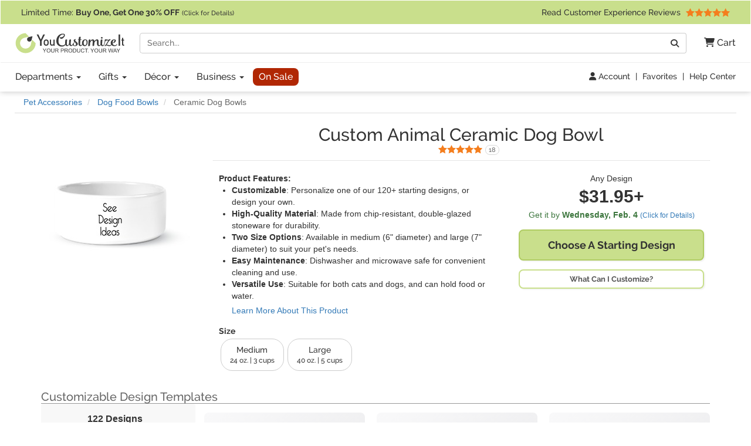

--- FILE ---
content_type: text/html; charset=utf-8
request_url: https://www.youcustomizeit.com/bbp/Ceramic-Dog-Bowls/723276?filters=441
body_size: 14545
content:
<!DOCTYPE html>
<html lang="en">
		<head>
		<title>Animal Ceramic Dog Bowls | YouCustomizeIt</title>
					<meta name="description" content="Design Your Own Ceramic Dog Bowl or Customize Any of Our 120+ Design Templates to Match Your Unique Style. Personalize for Free! Preview Online!" />
			<meta property="og:description" content="Design Your Own Ceramic Dog Bowl or Customize Any of Our 120+ Design Templates to Match Your Unique Style. Personalize for Free! Preview Online!" />
				<meta name="viewport" content="width=device-width, initial-scale=1" />
<link rel="stylesheet" href="/catalog/bootstrap-3.4.1-fork.css?lm=1745345159" /><link rel="stylesheet" href="https://www.youcustomizeit.com/catalog/main.css?lm=1769620467" /><link rel="stylesheet" href="/css/fontawesome.min.css?lm=1744823922" /><link rel="apple-touch-icon" sizes="180x180" href="https://www.youcustomizeit.com/apple-touch-icon.png">
<link rel="icon" type="image/png" sizes="192x192"  href="https://www.youcustomizeit.com/android-icon-192x192.png">
<link rel="icon" type="image/png" sizes="32x32" href="https://www.youcustomizeit.com/favicon-32x32.png">
<link rel="icon" type="image/png" sizes="16x16" href="https://www.youcustomizeit.com/favicon-16x16.png">
<link rel="manifest" href="https://www.youcustomizeit.com/manifest.json">
<link rel="mask-icon" href="https://www.youcustomizeit.com/safari-pinned-tab.svg" color="#5bbad5">
<script>(function(w,d,u){w.readyQ=[];w.bindReadyQ=[];function p(x,y){if(x=="ready"){w.bindReadyQ.push(y);}else{w.readyQ.push(x);}};var a={ready:p,bind:p};w.$=w.jQuery=function(f){if(f===d||f===u){return a}else{p(f)}}})(window,document)</script>
<script>
(function(w,d,t,r,u){var f,n,i;w[u]=w[u]||[],f=function(){var o={ti:"17000660"};o.q=w[u],w[u]=new UET(o),w[u].push("pageLoad")},n=d.createElement(t),n.src=r,n.async=1,n.onload=n.onreadystatechange=function(){var s=this.readyState;s&&s!=="loaded"&&s!=="complete"||(f(),n.onload=n.onreadystatechange=null)},i=d.getElementsByTagName(t)[0],i.parentNode.insertBefore(n,i)})(window,document,"script","//bat.bing.com/bat.js","uetq");
!function(f,b,e,v,n,t,s){if(f.fbq)return;n=f.fbq=function(){n.callMethod?
n.callMethod.apply(n,arguments):n.queue.push(arguments)};if(!f._fbq)f._fbq=n;
n.push=n;n.loaded=!0;n.version='2.0';n.queue=[];t=b.createElement(e);t.async=!0;
t.src=v;s=b.getElementsByTagName(e)[0];s.parentNode.insertBefore(t,s)}(window,
document,'script','//connect.facebook.net/en_US/fbevents.js');
fbq('init', '1908523986050152');
fbq('track', 'PageView');
</script>
<script>
	window.dataLayer = window.dataLayer || [];
	function gtag(){dataLayer.push(arguments);}
</script>
<script>
gtag('js', new Date());
gtag('config', 'AW-984944075');
gtag('config', 'G-4RCRNGRE4B', {page_location: [location.protocol, '//', location.host, location.pathname].join('')+"", content_group: 'Blank Base Product'});
window.onerror = function(message, source, lineno, colno, error) {
    if (message.indexOf("Script error") == -1){
		var error_data = {
			"error_message": message,
			"error_additional_data": navigator.userAgent
		};
		if (error?.stack) {
			error_data.error_stack = error.stack;
		}
		error_data.error_source = source || "unknown";
		if (lineno != null) {
			error_data.error_source += ":" + lineno;
		}
		gtag("event", "js_error", error_data);
    }
}
window.addEventListener('unhandledrejection', function(event) {
    gtag("event", "js_error", {
        error_message: event.reason?.message || "Unhandled Promise rejection",
        error_stack: event.reason?.stack || "",
        error_additional_data: navigator.userAgent
    });
});
</script>
<!-- GROUP_0 -->
<!-- HEAD -->		<link rel="canonical" href="https://www.youcustomizeit.com/bbp/Ceramic-Dog-Bowls/723276" />
				<meta property="fb:app_id" content="1239456689474405" />
		<meta property="og:type" content="product" />
		<meta property="og:url" content="https://www.youcustomizeit.com/bbp/Ceramic-Dog-Bowls/723276" />
		<meta property="og:title" content="Animal Ceramic Dog Bowls" />
					<meta property="og:image" content="https://www.youcustomizeit.com/pthumb/186789.jpg" />
			<meta property="og:image:width" content="1200" />
			<meta property="og:image:height" content="630" />
			<meta property="pinterest:image" content="https://www.youcustomizeit.com/pcollage/186789.jpg" />
				<meta property="product:price:amount" content="31.95" />
		<meta property="product:price:currency" content="USD" />
					<meta name="product:availability" content="instock">
			</head>
			<body itemscope itemtype="https://schema.org/WebPage" class="bbp-page non-business-hours">
		
<noscript>
	<div class="site-warning">Please enable JavaScript to use our online design customization tool.</div>
</noscript>
<div class="sr-only">If you require assistance with our website, designing a product, or placing an order, you can contact us directly at 281-816-3285 (Monday to Friday 9am to 4pm Central Time)</div>
<nav class="navbar non-checkout">
	<div class="promo-bar">
	<div class="container-wide checkout-hidden"><a class="event" data-event-action="Promo Bar" href="https://www.youcustomizeit.com/?segment_id=8006194">
Limited Time: <b><span class="hidden-xs">Buy One, Get One</span><span class="hidden-sm hidden-md hidden-lg">BOGO</span> 30% OFF</b> <span style="font-size:0.8em">(Click for Details)</span></a> <div class="pull-right hidden-xs hidden-sm">			<a class="event" href="https://www.youcustomizeit.com/reviews" data-event-category="Navbar">Read Customer Experience Reviews				<span class="stars stars-5 small menu-item"></span>			</a>		</div>
	</div>
</div>
	<div class="container-wide">
		<div class="nav-top clearfix">
							<a class="logo" href="https://www.youcustomizeit.com/"><img src="https://www.youcustomizeit.com/common/Logos/YCI/yci-logo-2021.svg" alt="YouCustomizeIt Logo" width="300" height="56" /></a>
				<div class="nav-tools">
					<button class="btn hidden-sm hidden-md hidden-lg" data-toggle="collapse" data-target=".main-nav" aria-expanded="false" aria-controls="main-nav" aria-label="Toggle Navigation"><i class="fa-solid fa-bars"></i></button>
					<button class="btn hidden-sm hidden-md hidden-lg" data-toggle="collapse" data-target="#search-nav" aria-expanded="false" aria-controls="search-nav" aria-label="Toggle Search Bar"><i class="fa-solid fa-magnifying-glass"></i></button>
					<a class="cart-button" href="https://www.youcustomizeit.com/cart" role="button" >
						<i class="fa-solid fa-cart-shopping"></i><span class="hidden-sm hidden-md hidden-lg sr-only">Cart</span><span class="hidden-xs"> Cart</span>					</a>
				</div>
				<div class="search-nav-container">
					<form class="navbar-collapse collapse" role="search" action="https://www.youcustomizeit.com/search" method="get" id="search-nav">
						<div class="input-group">
							<label class="uncss">
								<span class="sr-only">Search</span>
								<input class="form-control" id="q" type="search" name="q" value="" placeholder="Search..." />
							</label>
							<span class="input-group-btn"><button onclick="this.form.submit()" class="btn btn-default" type="button"><i class="fa-solid fa-magnifying-glass"></i><span class="sr-only">Go</span></button></span>
						</div>
					</form>
				</div>
					</div>
	</div>

	<div class="nav-bottom">
		<div class="container-wide">
						<ul class="nav navbar-nav navbar-collapse collapse main-nav event" id="main-nav" data-event-category="Navbar">
																				<li class="dropdown">
							<a class="dropdown-toggle" href="https://www.youcustomizeit.com/bbp/browse" data-toggle="dropdown" role="button" aria-haspopup="true" aria-expanded="false">Departments <span class="caret"></span></a>
							<ul class="dropdown-menu">
																										<li><a href="https://www.youcustomizeit.com/c/Home-Garden/70007">Home + Garden</a></li>
																										<li><a href="https://www.youcustomizeit.com/c/Bar-Wine/70006">Bar + Wine</a></li>
																										<li><a href="https://www.youcustomizeit.com/c/Party-Celebration-Supplies/5503363">Party + Celebration Supplies</a></li>
																										<li><a href="https://www.youcustomizeit.com/c/Luggage-Bags/215926">Luggage + Bags</a></li>
																										<li><a href="https://www.youcustomizeit.com/c/Office-Desk/67730">Office + Desk</a></li>
																										<li><a href="https://www.youcustomizeit.com/c/DIY-Craft-Supplies/67782">DIY + Craft Supplies</a></li>
																										<li><a href="https://www.youcustomizeit.com/c/Drinkware/688409">Drinkware</a></li>
																										<li><a href="https://www.youcustomizeit.com/c/Apparel-Accessories/70031">Apparel + Accessories</a></li>
																										<li><a href="https://www.youcustomizeit.com/c/Car-Automotive/1015">Car + Automotive</a></li>
																										<li><a href="https://www.youcustomizeit.com/c/Sporting-Goods/470">Sporting Goods</a></li>
																										<li><a href="https://www.youcustomizeit.com/c/Pet-Accessories/730238">Pet Accessories</a></li>
																										<li><a href="https://www.youcustomizeit.com/c/Baby-Kids/1016">Baby + Kids</a></li>
																<li class="hidden-sm hidden-md hidden-lg"><a href="https://www.youcustomizeit.com/bbp/browse#departments">... See All Departments</a></li>
							</ul>
						</li>
					
																				<li class="dropdown">
							<a class="dropdown-toggle" href="https://www.youcustomizeit.com/c/Gifts/1057569" data-toggle="dropdown" role="button" aria-haspopup="true" aria-expanded="false">Gifts <span class="caret"></span></a>
							<ul class="dropdown-menu">
																										<li><a href="https://www.youcustomizeit.com/c/Gifts-For-Her/1162822">For Her</a></li>
																										<li><a href="https://www.youcustomizeit.com/c/Gifts-For-Him/1162823">For Him</a></li>
																										<li><a href="https://www.youcustomizeit.com/c/Gifts-for-Teens/1277438">For Teens</a></li>
																										<li><a href="https://www.youcustomizeit.com/c/Gifts-for-Kids/1138639">For Kids</a></li>
																										<li><a href="https://www.youcustomizeit.com/c/Gifts-for-Baby/1277435">For Baby</a></li>
																										<li><a href="https://www.youcustomizeit.com/c/Gifts-for-Pets-Pet-Lovers/1277439">For Pets &amp; Pet Lovers</a></li>
																										<li><a href="https://www.youcustomizeit.com/c/Gifts-for-Professionals/603250">For Professionals</a></li>
																										<li><a href="https://www.youcustomizeit.com/c/Gifts-By-Holidays-Occasions/603253">Holidays &amp; Occasions</a></li>
																<li class="hidden-sm hidden-md hidden-lg"><a href="https://www.youcustomizeit.com/c/Gifts/1057569">... See All Gifts</a></li>
							</ul>
						</li>
					
																				<li class="dropdown">
							<a class="dropdown-toggle" href="https://www.youcustomizeit.com/c/Decor/4958166" data-toggle="dropdown" role="button" aria-haspopup="true" aria-expanded="false">Décor <span class="caret"></span></a>
							<ul class="dropdown-menu">
																										<li><a href="https://www.youcustomizeit.com/c/Home-Wall-Decor/2574731">Home + Wall Decor</a></li>
																										<li><a href="https://www.youcustomizeit.com/c/Linens-Bedding/1014">Linens + Bedding</a></li>
																										<li><a href="https://www.youcustomizeit.com/c/Bathroom-Accessories/1013">Bathroom Accessories</a></li>
																										<li><a href="https://www.youcustomizeit.com/c/Kitchen-Dining/1012">Kitchen + Dining</a></li>
																										<li><a href="https://www.youcustomizeit.com/c/Garden-Outdoor/2609894">Garden + Outdoor</a></li>
																										<li><a href="https://www.youcustomizeit.com/c/Decor-By-Holidays-Occasions/4995433">By Holidays + Occasions</a></li>
																<li class="hidden-sm hidden-md hidden-lg"><a href="https://www.youcustomizeit.com/c/Decor/4958166">... See All Décor</a></li>
							</ul>
						</li>
					
																				<li class="dropdown">
							<a class="dropdown-toggle" href="https://www.youcustomizeit.com/c/For-Business/3588034" data-toggle="dropdown" role="button" aria-haspopup="true" aria-expanded="false">Business <span class="caret"></span></a>
							<ul class="dropdown-menu">
																										<li><a href="https://www.youcustomizeit.com/c/Gifts-for-Employees/3588036">Gifts for Employees</a></li>
																										<li><a href="https://www.youcustomizeit.com/c/Gifts-for-Clients/3588037">Gifts for Clients</a></li>
																										<li><a href="https://www.youcustomizeit.com/c/Logo-Apparel-Accessories/3642978">Apparel &amp; Accessories</a></li>
																										<li><a href="https://www.youcustomizeit.com/c/Logo-Car-Accessories/3588041">Car Accessories</a></li>
																										<li><a href="https://www.youcustomizeit.com/c/Business-Stationery/3643045">Business Stationery</a></li>
																										<li><a href="https://www.youcustomizeit.com/c/Logo-Office-Supplies/3588038">Logo Office Supplies</a></li>
																										<li><a href="https://www.youcustomizeit.com/c/Customized-Promotional-Products/3642972">Promotional Products</a></li>
																										<li><a href="https://www.youcustomizeit.com/c/Signage-for-Your-Business/3642984">Business Signage</a></li>
																										<li><a href="https://www.youcustomizeit.com/c/Trade-Show-Display-Accessories/3641708">Trade Show Display + Accessories</a></li>
																										<li><a class="btn-like" href="https://www.youcustomizeit.com/i/Bulk-Orders-For-Teams-Groups-Businesses/2450478">Bulk Orders</a></li>
																<li class="hidden-sm hidden-md hidden-lg"><a href="https://www.youcustomizeit.com/c/For-Business/3588034">... See All Business</a></li>
							</ul>
						</li>
					
																				<li>
							<a class="sale-cat special" href="https://www.youcustomizeit.com/c/Sale/2686965">On Sale</a>
						</li>
					
								<li class="top-bar-overflow hidden visible-xs">
					<a href="https://www.youcustomizeit.com/reviews" ><span class="stars stars-5 small menu-item"></span><br/> Read Customer Experience Reviews</a>
				</li>
			</ul>
					</div>
	</div>

<div class="tools-bar event" data-event-category="Navbar">
	<div class="container-wide">
				<a href="/profile" data-event-label="Account"><i class="fa-solid fa-user"></i> Account</a> <span class="spacer">|</span>
					<a href="/favorites">Favorites</a> <span class="spacer">|</span>
			<a href="https://www.youcustomizeit.com/i/Help-FAQs/1520580">Help Center</a>
			</div>
</div>

	</nav>
		<div id="page" class="using-filters">
							<div class="breadcrumbs container-wide">
					<ul class="breadcrumb event" itemprop="breadcrumb" itemscope itemtype="https://schema.org/BreadcrumbList" data-event-category="Breadcrumb">
												<li itemprop="itemListElement" itemscope itemtype="https://schema.org/ListItem">
						<a href="/c/Pet-Accessories/730238" itemprop="item">
							<span itemprop="name">Pet Accessories</span>
						</a>
						<meta itemprop="position" content="1" />
					</li>
																<li itemprop="itemListElement" itemscope itemtype="https://schema.org/ListItem">
						<a href="/c/Dog-Food-Bowls/3827711" itemprop="item">
							<span itemprop="name">Dog Food Bowls</span>
						</a>
						<meta itemprop="position" content="2" />
					</li>
																<li class="active hidden-xs">
						Ceramic Dog Bowls					</li>
									</ul>
				</div>
						<div itemscope itemtype="https://schema.org/Product">
				<div itemprop="brand" itemtype="https://schema.org/Brand" itemscope>
			      <meta itemprop="name" content="YouCustomizeIt" />
			    </div>
									<meta itemprop="productID" content="186789" />
													<meta itemprop="sku" content="cp-crmc-pt-bwl+965833" />
					<meta itemprop="mpn" content="cp-crmc-pt-bwl+965833" />
								<meta itemprop="itemCondition" itemscope itemtype="https://schema.org/OfferItemCondition" content="https://schema.org/NewCondition" />

									<div class="container">
						<div class="row">
							<div class="col-md-3 bar-style-sm" style="text-align:center;">
								<a href="#products" tabindex="-1" class="scroller"><img src="https://www.youcustomizeit.com/common/BBP/Ceramic-Pet-Bowls-2_250x250.jpg" alt="Ceramic Dog Bowl" width="250" height="250" style="border-radius:8px;" /></a>
							</div>
							<div class="col-md-9">
								<div class="title-box" style="text-align:center;">
									<h1><span class="line">Custom Animal Ceramic Dog Bowl</span></h1>

																			<div class="rating" style="display:inline">
											<a href="#reviews" class="scroller" data-event-label="See Reviews" itemprop="aggregateRating" itemscope itemtype="https://schema.org/AggregateRating">
												<span class="stars small stars-5 stars10-10"><span class="sr-only"><span itemprop="ratingValue">4.8</span> Stars</span> <span itemprop="reviewCount">18</span> <span class="sr-only">Reviews</span></span>
											</a>
										</div>
																	</div>

								<meta itemprop="name" content="Design Your Own Ceramic Dog Bowl" >
																	<meta itemprop="image" content="https://www.youcustomizeit.com/common/MAKE/965833/Design-Your-Own-Ceramic-Pet-Bowl-Large.jpg?lm=1759503785" />
																
								<div class="row">
									<div class="col-sm-7">
										<div style="padding:10px;">
											<b>Product Features:</b>
											<ul style="padding-left:22px;" itemprop="positiveNotes" itemscope itemtype="https://schema.org/ItemList">
																									<li itemprop="itemListElement"><b>Customizable</b>: Personalize one of our 120+ starting designs, or design your own.</li>
																									<li itemprop="itemListElement"><b>High-Quality Material</b>: Made from chip-resistant, double-glazed stoneware for durability.</li>
																									<li itemprop="itemListElement"><b>Two Size Options</b>: Available in medium (6" diameter) and large (7" diameter) to suit your pet's needs.</li>
																									<li itemprop="itemListElement"><b>Easy Maintenance</b>: Dishwasher and microwave safe for convenient cleaning and use.</li>
																									<li itemprop="itemListElement"><b>Versatile Use</b>: Suitable for both cats and dogs, and can hold food or water.</li>
																								<li class="learn-more"><a href="#description" class="scroller">Learn More About This Product</a></li>
											</ul>
											
											
												<div class="option-container" id="options" style="margin:0px">
																																										<b class="option-group">Size</b>
																														<ul class="options ">
																																	<li class="">
																		<a href="/bbp/Ceramic-Dog-Bowls-Medium/714200?filters=441">	
																																																																															<span class="prompt">
																					Medium <span class="subprompt">24 oz. | 3 cups</span>																				</span>
																																					</a>
																	</li>
																																	<li class="">
																		<a href="/bbp/Ceramic-Dog-Bowls-Large/713333?filters=441">	
																																																																															<span class="prompt">
																					Large <span class="subprompt">40 oz. | 5 cups</span>																				</span>
																																					</a>
																	</li>
																															</ul>
																																							</div>
																					</div>
									</div>
									<div class="col-sm-5">
										<div style="padding:10px;">
											<div style="text-align:center;margin-bottom:15px;">
												Any Design
																								<div style="font-size:30px;font-weight:bold;">
													<div itemprop="offers" itemscope itemtype="https://schema.org/Offer" style="display:inline">
																																																									<span class="price" >$31.95+</span>
																																										
																																										<link itemprop="url" href="https://www.youcustomizeit.com/bbp/Ceramic-Dog-Bowls/723276" />
														
																													<meta itemprop="price" content="31.95" />
															<meta itemprop="priceCurrency" content="USD" />
																																										
																													<link itemprop="availability" href="https://schema.org/InStock" />
																												<div itemprop="hasMerchantReturnPolicy" itemscope itemtype="https://schema.org/MerchantReturnPolicy">
															<meta itemprop="applicableCountry" content="US" />
															<meta itemprop="returnPolicyCountry" content="US" />
															<meta itemprop="returnPolicyCategory" content="https://schema.org/MerchantReturnFiniteReturnWindow" />
															<meta itemprop="merchantReturnDays" content="30" />
															<link itemprop="merchantReturnLink" href="https://www.youcustomizeit.com/returns" />
															<meta itemprop="returnMethod" content="https://schema.org/ReturnByMail" />
															<meta itemprop="itemDefectReturnFees" content="https://schema.org/FreeReturn" />
															<meta itemprop="customerRemorseReturnFees" content="https://schema.org/ReturnFeesCustomerResponsibility" />
															<meta itemprop="returnFees" content="https://schema.org/FreeReturn" />
														</div>
																													<div itemprop="shippingDetails" itemtype="https://schema.org/OfferShippingDetails" itemscope>
																<div itemprop="shippingRate" itemtype="https://schema.org/MonetaryAmount" itemscope>
																	<meta itemprop="value" content="8.95" />
																	<meta itemprop="currency" content="USD" />
																</div>
																<div itemprop="shippingDestination" itemtype="https://schema.org/DefinedRegion" itemscope>
																	<meta itemprop="addressCountry" content="US" />
																</div>
																																<div itemprop="deliveryTime" itemtype="https://schema.org/ShippingDeliveryTime" itemscope>
																	<div itemprop="handlingTime" itemtype="https://schema.org/QuantitativeValue" itemscope>
																		<meta itemprop="minValue" content="3" />
																		<meta itemprop="maxValue" content="4" />
																		<meta itemprop="unitCode" content="DAY" />
																	</div>
																	<div itemprop="transitTime" itemtype="https://schema.org/QuantitativeValue" itemscope>
																		<meta itemprop="minValue" content="1" />
																		<meta itemprop="maxValue" content="5" />
																		<meta itemprop="unitCode" content="DAY" />
																	</div>
																</div>
															</div>
																											</div>
												</div>
												<div class="ship-time">
																											<div title="Calculate Shipping" class="text-success ship-calc" data-product-id="186790">
															Get it by <b><span class="hidden-xs">Wednesday, </span>Feb. 4</b> 
																															<a href="#" style="font-size:12px;white-space: nowrap;">(Click for Details)</a>
																													</div>
																																							</div>
																																					<a href="#products" class="scroller btn cta btn-block"><span class="line">Choose A</span> <span class="line">Starting Design</span></a>
													<a class="btn btn-block secondary cta fancybox-popup btn-xs" target="_blank" href="https://www.youcustomizeit.com/i/What-Can-I-Customize/4706631">What Can I Customize?</a>
																							</div>
										</div>
									</div>
								</div>
							</div>
						</div>
					</div>
					<div data-section="products">
																		    <div class="container category-items">
    
            
                <div class="sort-bar">
            <h2 id="products" class="products-title">
                Customizable Design Templates                                            </h2>
        </div>
        
            <div class="row with-filter-column">
        <div class="col-md-3">
                    <div class="refinements with-active-filters">
                        <div class="results-count">
                122 Designs                <a class="hidden visible-xs visible-sm show-filters" ><i class="fa-solid fa-sliders"></i> Filter / Sort</a>
            </div>
            <div class="refinement-sort">
                                                        <select class="sort form-control" name="sort" data-clear-param="limit" data-hash="products" aria-label="Sort Products">
                                                    <option value="none">Sort: Featured</option>
                                                    <option value="popular">Sort: Most Popular</option>
                                                    <option value="newest">Sort: Newest</option>
                                            </select>
                            </div>
                            <div class="refinement-search">
                    <label class="uncss">
                        <span class="sr-only">Filter Results</span>
                        <input
                            type="search"
                            id="filter-search"
                            class="form-control"
                                                            placeholder="Search Filters&hellip;"
                                                        data-filter="723276,441"
                            data-section="products"
                                                                                />
                    </label>
                </div>
                                        <div class="active-filters">
                                                                                            <a class="active-filter" href="https://www.youcustomizeit.com/bbp/Ceramic-Dog-Bowls/723276">
                            <span class="sr-only">Clear</span>
                            Animals                            Designs                            <span class="sr-only">Filter</span>
                            <i class="fa-solid fa-xmark"></i>
                        </a>
                                                            <a class="clear-all" href="https://www.youcustomizeit.com/bbp/Ceramic-Dog-Bowls/723276">
                        Clear <span class="sr-only">All</span> Filters
                    </a>
                </div>
                                                                                                                <div data-refinement-id="441" class="refinement-block ">
                        <a class="refinement-title">
                            Animal Type                        </a>
                                                <ul>
                                                    </ul>
                                                <img src="/catalog/loading.gif" alt="Loading..." class="loading" />
                    </div>
                                                                            <div data-refinement-id="s776" class="refinement-block ">
                        <a class="refinement-title">
                            Design Gender                        </a>
                                                <ul>
                                                    </ul>
                                                <img src="/catalog/loading.gif" alt="Loading..." class="loading" />
                    </div>
                                                                            <div data-refinement-id="s409" class="refinement-block ">
                        <a class="refinement-title">
                            Design Audience                        </a>
                                                <ul>
                                                    </ul>
                                                <img src="/catalog/loading.gif" alt="Loading..." class="loading" />
                    </div>
                                                                            <div data-refinement-id="1103158" class="refinement-block ">
                        <a class="refinement-title">
                            Design Styles                        </a>
                                                <ul>
                                                    </ul>
                                                <img src="/catalog/loading.gif" alt="Loading..." class="loading" />
                    </div>
                                                                            <div data-refinement-id="s1" class="refinement-block ">
                        <a class="refinement-title">
                            Color                        </a>
                                                <ul>
                                                    </ul>
                                                <img src="/catalog/loading.gif" alt="Loading..." class="loading" />
                    </div>
                                                                            <div data-refinement-id="2643626" class="refinement-block collapsed">
                        <a class="refinement-title">
                            Holiday + Occasion                        </a>
                                                <ul>
                                                    </ul>
                                                <img src="/catalog/loading.gif" alt="Loading..." class="loading" />
                    </div>
                                                                            <div data-refinement-id="3811038" class="refinement-block collapsed">
                        <a class="refinement-title">
                            Sports + Activities                        </a>
                                                <ul>
                                                    </ul>
                                                <img src="/catalog/loading.gif" alt="Loading..." class="loading" />
                    </div>
                                                                            <div data-refinement-id="2643717" class="refinement-block collapsed">
                        <a class="refinement-title">
                            Professions                        </a>
                                                <ul>
                                                    </ul>
                                                <img src="/catalog/loading.gif" alt="Loading..." class="loading" />
                    </div>
                                                                            <div data-refinement-id="575043" class="refinement-block collapsed">
                        <a class="refinement-title">
                            Patterns                        </a>
                                                <ul>
                                                    </ul>
                                                <img src="/catalog/loading.gif" alt="Loading..." class="loading" />
                    </div>
                                                        </div>
                </div>
        <div class="col-md-9">
    
    <div class="catalog-item-grid">
                                                                                    
                        
                                    <a class="catalog-item" href="/p/Zebra-Print-Polka-Dots-Ceramic-Dog-Bowl-Personalized/133614">
                                <div class="image">
                                        <img src="https://www.youcustomizeit.com/common/MAKE/45856/Zebra-Print-Polka-Dots-Ceramic-Pet-Bowl-Large_250x250.jpg?lm=1670047952" alt="Zebra Print &amp; Polka Dots Ceramic Dog Bowl (Personalized)" width="250" height="250" loading="lazy" />
                                    </div>
                <div class="caption">
                    <span class="name">
                                                    <span style="display:block;font-size:0.8em">Customize It With</span>
                            <span>Zebra Print &amp; Polka Dots Design</span>
                                            </span>
                                                                            </div>
            </a>
                                                                                
                        
                                    <a class="catalog-item" href="/p/Zebra-Print-Ceramic-Dog-Bowl-Personalized/133615">
                                <div class="image">
                                        <img src="https://www.youcustomizeit.com/common/MAKE/45854/Zebra-Print-Ceramic-Pet-Bowl-Large_250x250.jpg?lm=1670047947" alt="Zebra Print Ceramic Dog Bowl (Personalized)" width="250" height="250" loading="lazy" />
                                    </div>
                <div class="caption">
                    <span class="name">
                                                    <span style="display:block;font-size:0.8em">Customize It With</span>
                            <span>Zebra Print Design</span>
                                            </span>
                                                                            </div>
            </a>
                                                                                
                        
                                    <a class="catalog-item" href="/p/Giraffe-Print-Ceramic-Dog-Bowl-Personalized/133591">
                                <div class="image">
                                        <img src="https://www.youcustomizeit.com/common/MAKE/44573/Giraffe-Print-Ceramic-Pet-Bowl-Large_250x250.jpg?lm=1670048428" alt="Giraffe Print Ceramic Dog Bowl (Personalized)" width="250" height="250" loading="lazy" />
                                    </div>
                <div class="caption">
                    <span class="name">
                                                    <span style="display:block;font-size:0.8em">Customize It With</span>
                            <span>Giraffe Print Design</span>
                                            </span>
                                                                            </div>
            </a>
                                                                                
                        
                                    <a class="catalog-item" href="/p/Leopard-Print-Ceramic-Dog-Bowl-Personalized/133568">
                                <div class="image">
                                        <img src="https://www.youcustomizeit.com/common/MAKE/74570/Leopard-Print-Ceramic-Pet-Bowl-Large_250x250.jpg?lm=1670048121" alt="Leopard Print Ceramic Dog Bowl (Personalized)" width="250" height="250" loading="lazy" />
                                    </div>
                <div class="caption">
                    <span class="name">
                                                    <span style="display:block;font-size:0.8em">Customize It With</span>
                            <span>Leopard Print Design</span>
                                            </span>
                                                                            </div>
            </a>
                                                                                
                        
                                    <a class="catalog-item" href="/p/Baby-Elephant-Ceramic-Dog-Bowl-Personalized/133514">
                                <div class="image">
                                        <img src="https://www.youcustomizeit.com/common/MAKE/204110/Baby-Elephant-Ceramic-Pet-Bowl-Large_250x250.jpg?lm=1670047736" alt="Baby Elephant Ceramic Dog Bowl (Personalized)" width="250" height="250" loading="lazy" />
                                    </div>
                <div class="caption">
                    <span class="name">
                                                    <span style="display:block;font-size:0.8em">Customize It With</span>
                            <span>Baby Elephant Design</span>
                                            </span>
                                                                            </div>
            </a>
                                                                                
                        
                                    <a class="catalog-item" href="/p/Ladybugs-Gingham-Ceramic-Dog-Bowl-Personalized/133635">
                                <div class="image">
                                        <img src="https://www.youcustomizeit.com/common/MAKE/44563/Ladybugs-Gingham-Ceramic-Pet-Bowl-Large_250x250.jpg?lm=1670047939" alt="Ladybugs &amp; Gingham Ceramic Dog Bowl (Personalized)" width="250" height="250" loading="lazy" />
                                    </div>
                <div class="caption">
                    <span class="name">
                                                    <span style="display:block;font-size:0.8em">Customize It With</span>
                            <span>Ladybugs &amp; Gingham Design</span>
                                            </span>
                                                                            </div>
            </a>
                                                                                
                        
                                    <a class="catalog-item" href="/p/Dinosaurs-Ceramic-Dog-Bowl-Personalized/133688">
                                <div class="image">
                                        <img src="https://www.youcustomizeit.com/common/MAKE/342002/Dinosaurs-Ceramic-Pet-Bowl-Large_250x250.jpg?lm=1670048662" alt="Dinosaurs Ceramic Dog Bowl (Personalized)" width="250" height="250" loading="lazy" />
                                    </div>
                <div class="caption">
                    <span class="name">
                                                    <span style="display:block;font-size:0.8em">Customize It With</span>
                            <span>Dinosaurs Design</span>
                                            </span>
                                                                            </div>
            </a>
                                                                                
                        
                                    <a class="catalog-item" href="/p/Cow-Print-Ceramic-Dog-Bowl-Personalized/133572">
                                <div class="image">
                                        <img src="https://www.youcustomizeit.com/common/MAKE/74569/Cow-Print-Ceramic-Pet-Bowl-Large_250x250.jpg?lm=1670048505" alt="Cow Print Ceramic Dog Bowl (Personalized)" width="250" height="250" loading="lazy" />
                                    </div>
                <div class="caption">
                    <span class="name">
                                                    <span style="display:block;font-size:0.8em">Customize It With</span>
                            <span>Cow Print Design</span>
                                            </span>
                                                                            </div>
            </a>
                                                                                
                        
                                    <a class="catalog-item" href="/p/Dots-Zebra-Ceramic-Dog-Bowl-Personalized/133613">
                                <div class="image">
                                        <img src="https://www.youcustomizeit.com/common/MAKE/50330/Dots-Zebra-Ceramic-Pet-Bowl-Large_250x250.jpg?lm=1670047953" alt="Dots &amp; Zebra Ceramic Dog Bowl (Personalized)" width="250" height="250" loading="lazy" />
                                    </div>
                <div class="caption">
                    <span class="name">
                                                    <span style="display:block;font-size:0.8em">Customize It With</span>
                            <span>Dots &amp; Zebra Design</span>
                                            </span>
                                                                            </div>
            </a>
                                                                                
                        
                                    <a class="catalog-item" href="/p/Bee-Polka-Dots-Ceramic-Dog-Bowl-Personalized/133521">
                                <div class="image">
                                        <img src="https://www.youcustomizeit.com/common/MAKE/200686/Bee-Polka-Dots-Ceramic-Pet-Bowl-Large_250x250.jpg?lm=1670047627" alt="Bee &amp; Polka Dots Ceramic Dog Bowl (Personalized)" width="250" height="250" loading="lazy" />
                                    </div>
                <div class="caption">
                    <span class="name">
                                                    <span style="display:block;font-size:0.8em">Customize It With</span>
                            <span>Bee &amp; Polka Dots Design</span>
                                            </span>
                                                                            </div>
            </a>
                                                                                
                        
                                    <a class="catalog-item" href="/p/Butterflies-Ceramic-Dog-Bowl-Personalized/133631">
                                <div class="image">
                                        <img src="https://www.youcustomizeit.com/common/MAKE/44559/Butterflies-Ceramic-Pet-Bowl-Large_250x250.jpg?lm=1670048360" alt="Butterflies Ceramic Dog Bowl (Personalized)" width="250" height="250" loading="lazy" />
                                    </div>
                <div class="caption">
                    <span class="name">
                                                    <span style="display:block;font-size:0.8em">Customize It With</span>
                            <span>Butterflies Design</span>
                                            </span>
                                                                            </div>
            </a>
                                                                                
                        
                                    <a class="catalog-item" href="/p/Dog-Faces-Ceramic-Dog-Bowl-Personalized/133696">
                                <div class="image">
                                        <img src="https://www.youcustomizeit.com/common/MAKE/409939/Dog-Faces-Ceramic-Pet-Bowl-Large_250x250.jpg?lm=1670048581" alt="Dog Faces Ceramic Dog Bowl (Personalized)" width="250" height="250" loading="lazy" />
                                    </div>
                <div class="caption">
                    <span class="name">
                                                    <span style="display:block;font-size:0.8em">Customize It With</span>
                            <span>Dog Faces Design</span>
                                            </span>
                                                                            </div>
            </a>
                                                                                
                        
                                    <a class="catalog-item" href="/p/Butterflies-Stripes-Ceramic-Dog-Bowl-Personalized/133632">
                                <div class="image">
                                        <img src="https://www.youcustomizeit.com/common/MAKE/44560/Butterflies-Stripes-Ceramic-Pet-Bowl-Large_250x250.jpg?lm=1670047939" alt="Butterflies &amp; Stripes Ceramic Dog Bowl (Personalized)" width="250" height="250" loading="lazy" />
                                    </div>
                <div class="caption">
                    <span class="name">
                                                    <span style="display:block;font-size:0.8em">Customize It With</span>
                            <span>Butterflies &amp; Stripes Design</span>
                                            </span>
                                                                            </div>
            </a>
                                                                                
                        
                                    <a class="catalog-item" href="/p/Alligators-Stripes-Ceramic-Dog-Bowl-Personalized/133575">
                                <div class="image">
                                        <img src="https://www.youcustomizeit.com/common/MAKE/64594/Alligators-Stripes-Ceramic-Pet-Bowl-Large_250x250.jpg?lm=1670048464" alt="Alligators &amp; Stripes Ceramic Dog Bowl (Personalized)" width="250" height="250" loading="lazy" />
                                    </div>
                <div class="caption">
                    <span class="name">
                                                    <span style="display:block;font-size:0.8em">Customize It With</span>
                            <span>Alligators &amp; Stripes Design</span>
                                            </span>
                                                                            </div>
            </a>
                                                                                
                        
                                    <a class="catalog-item" href="/p/Rubber-Duckie-Ceramic-Dog-Bowl-Personalized/133773">
                                <div class="image">
                                        <img src="https://www.youcustomizeit.com/common/MAKE/573698/Rubber-Duckie-Ceramic-Pet-Bowl-Large_250x250.jpg?lm=1670097289" alt="Rubber Duckie Ceramic Dog Bowl (Personalized)" width="250" height="250" loading="lazy" />
                                    </div>
                <div class="caption">
                    <span class="name">
                                                    <span style="display:block;font-size:0.8em">Customize It With</span>
                            <span>Rubber Duckie Design</span>
                                            </span>
                                                                            </div>
            </a>
                                                                                
                        
                                    <a class="catalog-item" href="/p/Ladybugs-Stripes-Ceramic-Dog-Bowl-Personalized/133633">
                                <div class="image">
                                        <img src="https://www.youcustomizeit.com/common/MAKE/44561/Ladybugs-Stripes-Ceramic-Pet-Bowl-Large_250x250.jpg?lm=1670048335" alt="Ladybugs &amp; Stripes Ceramic Dog Bowl (Personalized)" width="250" height="250" loading="lazy" />
                                    </div>
                <div class="caption">
                    <span class="name">
                                                    <span style="display:block;font-size:0.8em">Customize It With</span>
                            <span>Ladybugs &amp; Stripes Design</span>
                                            </span>
                                                                            </div>
            </a>
                                                                                
                        
                                    <a class="catalog-item" href="/p/Dinosaur-Skeletons-Ceramic-Dog-Bowl-Personalized/133759">
                                <div class="image">
                                        <img src="https://www.youcustomizeit.com/common/MAKE/525392/Dinosaur-Skeletons-Ceramic-Pet-Bowl-Large_250x250.jpg?lm=1670049062" alt="Dinosaur Skeletons Ceramic Dog Bowl (Personalized)" width="250" height="250" loading="lazy" />
                                    </div>
                <div class="caption">
                    <span class="name">
                                                    <span style="display:block;font-size:0.8em">Customize It With</span>
                            <span>Dinosaur Skeletons Design</span>
                                            </span>
                                                                            </div>
            </a>
                                                                                
                        
                                    <a class="catalog-item" href="/p/Dinosaur-Print-Ceramic-Dog-Bowl-Personalized/133648">
                                <div class="image">
                                        <img src="https://www.youcustomizeit.com/common/MAKE/40862/Dinosaur-Print-Ceramic-Pet-Bowl-Large_250x250.jpg?lm=1670048161" alt="Dinosaur Print Ceramic Dog Bowl (Personalized)" width="250" height="250" loading="lazy" />
                                    </div>
                <div class="caption">
                    <span class="name">
                                                    <span style="display:block;font-size:0.8em">Customize It With</span>
                            <span>Dinosaur Print Design</span>
                                            </span>
                                                                            </div>
            </a>
                                                                                
                        
                                    <a class="catalog-item" href="/p/Granite-Leopard-Ceramic-Dog-Bowl-Personalized/133608">
                                <div class="image">
                                        <img src="https://www.youcustomizeit.com/common/MAKE/65163/Granite-Leopard-Ceramic-Pet-Bowl-Large_250x250.jpg?lm=1670047960" alt="Granite Leopard Ceramic Dog Bowl (Personalized)" width="250" height="250" loading="lazy" />
                                    </div>
                <div class="caption">
                    <span class="name">
                                                    <span style="display:block;font-size:0.8em">Customize It With</span>
                            <span>Granite Leopard Design</span>
                                            </span>
                                                                            </div>
            </a>
                                                                                
                        
                                    <a class="catalog-item" href="/p/Honeycomb-Bees-Polka-Dots-Ceramic-Dog-Bowl-Personalized/133522">
                                <div class="image">
                                        <img src="https://www.youcustomizeit.com/common/MAKE/200680/Honeycomb-Bees-Polka-Dots-Ceramic-Pet-Bowl-Large_250x250.jpg?lm=1670047606" alt="Honeycomb, Bees &amp; Polka Dots Ceramic Dog Bowl (Personalized)" width="250" height="250" loading="lazy" />
                                    </div>
                <div class="caption">
                    <span class="name">
                                                    <span style="display:block;font-size:0.8em">Customize It With</span>
                            <span>Honeycomb, Bees &amp; Polka Dots Design</span>
                                            </span>
                                                                            </div>
            </a>
                                                                                
                        
                                    <a class="catalog-item" href="/p/Sea-blue-Seashells-Ceramic-Dog-Bowl-Personalized/133751">
                                <div class="image">
                                        <img src="https://www.youcustomizeit.com/common/MAKE/272866/Sea-blue-Seashells-Ceramic-Pet-Bowl-Large_250x250.jpg?lm=1670049034" alt="Sea-blue Seashells Ceramic Dog Bowl (Personalized)" width="250" height="250" loading="lazy" />
                                    </div>
                <div class="caption">
                    <span class="name">
                                                    <span style="display:block;font-size:0.8em">Customize It With</span>
                            <span>Sea-blue Seashells Design</span>
                                            </span>
                                                                            </div>
            </a>
                                                                                
                        
                                    <a class="catalog-item" href="/p/Polka-Dot-Butterfly-Ceramic-Dog-Bowl-Personalized/133485">
                                <div class="image">
                                        <img src="https://www.youcustomizeit.com/common/MAKE/193625/Polka-Dot-Butterfly-Ceramic-Pet-Bowl-Large-2_250x250.jpg?lm=1670047826" alt="Polka Dot Butterfly Ceramic Dog Bowl (Personalized)" width="250" height="250" loading="lazy" />
                                    </div>
                <div class="caption">
                    <span class="name">
                                                    <span style="display:block;font-size:0.8em">Customize It With</span>
                            <span>Polka Dot Butterfly Design</span>
                                            </span>
                                                                            </div>
            </a>
                                                                                
                        
                                    <a class="catalog-item" href="/p/Buzzing-Bee-Ceramic-Dog-Bowl-Personalized/133523">
                                <div class="image">
                                        <img src="https://www.youcustomizeit.com/common/MAKE/200673/Buzzing-Bee-Ceramic-Pet-Bowl-Large_250x250.jpg?lm=1670047600" alt="Buzzing Bee Ceramic Dog Bowl (Personalized)" width="250" height="250" loading="lazy" />
                                    </div>
                <div class="caption">
                    <span class="name">
                                                    <span style="display:block;font-size:0.8em">Customize It With</span>
                            <span>Buzzing Bee Design</span>
                                            </span>
                                                                            </div>
            </a>
                                                                                
                        
                                    <a class="catalog-item" href="/p/Sea-Shells-Ceramic-Dog-Bowl-Personalized/133672">
                                <div class="image">
                                        <img src="https://www.youcustomizeit.com/common/MAKE/271767/Sea-Shells-Ceramic-Pet-Bowl-Large_250x250.jpg?lm=1670048852" alt="Sea Shells Ceramic Dog Bowl (Personalized)" width="250" height="250" loading="lazy" />
                                    </div>
                <div class="caption">
                    <span class="name">
                                                    <span style="display:block;font-size:0.8em">Customize It With</span>
                            <span>Sea Shells Design</span>
                                            </span>
                                                                            </div>
            </a>
                                                                    
                    <div class="load-more-bar">
                <a class="loadMore btn cta secondary" href="https://www.youcustomizeit.com/bbp/Ceramic-Dog-Bowls/723276?filters=441&offset=24">
                    <img src="https://www.youcustomizeit.com/js/ajax-loader.gif" alt="Loading..." width="16" height="16" />
                                            Load More Designs
                                    </a>
            </div>
                                        <div class="extra-help-options">
                Couldn't find what you were looking for?<br/>
                                    <a class="btn btn-xs secondary btn-xs-block accent cta go-to-filters" href="#">Filter Results</a> 
                                                <a class="btn btn-xs secondary btn-xs-block accent cta" target="_blank" href="https://www.youcustomizeit.com/i/Help-FAQs/1520580">Contact Us</a>
                <a class="btn btn-xs secondary btn-xs-block accent cta chat-opener chat-online-only offline" href="https://www.youcustomizeit.com/i/Help-FAQs/1520580">Chat With Us</a>
                                    <div class="end-links">
                        <ul class="event" data-event-category="EndLinks">
                                                        <li><a href="/bbp/Ceramic-Dog-Bowls/723276"><i class="fa-solid fa-play"></i> See All <b>Ceramic Dog Bowls</b> Design Templates</a></li>
                                                        <li><a href="/c/Animals/441"><i class="fa-solid fa-play"></i> See More <b>Animals</b> Design Templates</a></li>
                                                        <li><a href="/c/Dog-Food-Bowls/3827711"><i class="fa-solid fa-play"></i> Browse All <b>Dog Food Bowl</b> Types</a></li>
                                                        <li><a href="/c/Pet-Accessories/730238"><i class="fa-solid fa-play"></i> See All <b>Pet Accessories</b></a></li>
                                                    </ul>
                    </div>
                            </div> 
                        </div>

            </div>
        </div>
    
    </div>
					</div>

					<div data-section="categories">
					

					</div>

					<div data-section="upsells">
										</div>
				
				<section itemprop="description" class="container description">
										<h2 id="description">About the <b>Ceramic Dog Bowl</b></h2><div><p>Our customized, ceramic dog bowls allow you to fashion a durable, yet expressive gift for your pet. These bowls are fashionably versatile; they suit both cats and dogs and can hold either food or water. Add your pet's name or favorite color to the design, and spruce up his/her eating area with one or two personalized pet bowls!</p>
<p>Our bowls are fashioned from a fine quality, chip resistant stoneware. To preserve the bowls' beauty and durability, we double glaze the ceramic. The bowls are easy to clean, and dishwasher and microwave safe for your convenience.</p>
<p>We carry these custom dog bowls in two available sizes: medium and large.The medium is 6 inches in diameter and 2.5 inches tall, and can therefore suit pets who eat up to 2.5 cups of food per meal. The large pet bowl is 7 inches in diameter and 3 inches tall, and suits pets who require up to 4.5 cups of food per meal.</p></div><div><h3>Care Instructions:</h3><ul><li>Dishwasher Safe</li></ul></div>									</section>
				<div class="container">
					<h2>Product Specifications</h2>
					<table class="specifications">
						<tbody>
																<tr>
							<th>Product ID</th><td>186789</td>
						</tr>
											<tr>
							<th>SKU</th><td>cp-crmc-pt-bwl+965833</td>
						</tr>
											<tr>
							<th>Brand</th><td>YouCustomizeIt</td>
						</tr>
											<tr>
							<th>Product Type</th><td>Dog Food Bowls</td>
						</tr>
											<tr>
							<th>Print Style</th><td>Wrap Around</td>
						</tr>
											<tr>
							<th>Product Dimensions <span class="varies">(Varies By Option)</span></th><td>Medium (6&quot; x 6&quot; x 2.25&quot;)<br/> Large (7&quot; x 7&quot; x 3&quot;)</td>
						</tr>
											<tr>
							<th>Volume Capacity <span class="varies">(Varies By Option)</span></th><td>24 oz.<br/> 40 oz.</td>
						</tr>
											<tr>
							<th>Diameter <span class="varies">(Varies By Option)</span></th><td>6&quot;<br/> 7&quot;</td>
						</tr>
											<tr>
							<th>Size <span class="varies">(Varies By Option)</span></th><td>Medium (24 oz. | 3 cups)<br/> Large (40 oz. | 5 cups)</td>
						</tr>
											<tr>
							<th>Material</th><td>Ceramic</td>
						</tr>
											<tr>
							<th>Product Gender</th><td>Unisex</td>
						</tr>
											<tr>
							<th>Printable Color</th><td>Full Color</td>
						</tr>
											<tr>
							<th>Production Method</th><td>Sublimation</td>
						</tr>
											<tr>
							<th>Department</th><td>Pet Accessories</td>
						</tr>
											<tr>
							<th>Design Color</th><td>Multicolored</td>
						</tr>
											<tr>
							<th>Pattern</th><td>Multiple Patterns Available</td>
						</tr>
											<tr>
							<th>Design Audience</th><td>Everyone</td>
						</tr>
											<tr>
							<th>Design Gender</th><td>Gender Neutral</td>
						</tr>
															</tbody>
					</table>
					<div class="product-contact-form">
						<span>Have a question about this product?</span>
						<a class="btn btn-xs secondary btn-xs-block accent cta fancybox-popup-on-large" target="_blank" href="https://www.youcustomizeit.com/contact?subject=I+Have+A+Product+Question&sku=cp-crmc-pt-bwl">Contact Us</a>
					</div>
				</div>
								<div class="container">
									</div>

				<div class="container">
											<h2>You May Also Be Interested In</h2>
													<div class="container marketing-description">
								<div><p>Want to customize the rest of your pet's accessories? Explore our<a href="https://www.youcustomizeit.com/c/Pet-Accessories/730238"> Pet Accessories</a> category, where we carry personalized <a href="https://www.youcustomizeit.com/bbp/Dog-Food-Mats/1169618">pet placemats</a>, <a href="https://www.youcustomizeit.com/bbp/Dog-Treat-Jars/1337463">dog treat jars</a>, and <a href="https://www.youcustomizeit.com/bbp/Round-Pet-Tags/1169649">pet tags</a>. Envious of your pet's bowl and want to make one of your own? Check out our <a href="https://www.youcustomizeit.com/c/Home-Garden/70007">Home and Garden</a> category, where you can design <a href="https://www.youcustomizeit.com/bbp/Melamine-Bowls/2529054">melamine bowls</a> and other dinnerware for yourself and your loved ones!</p></div>							</div>
																									<div class="related clearfix event" data-event-category="Related">
								<div class="catalog-item-grid dense">
																																						<a class="catalog-item" href="/bbp/Dog-Bandana-Scarfs/1169647">
											<div class="image"><img src="https://www.youcustomizeit.com/common/MAKE/965833/Design-Your-Own-Bandana-On-Dog-2_150x150.jpg?lm=1759504386" alt="Design Your Own Dog Bandana Scarf"  width="150" height="150" loading="lazy" /></div>
											<div class="caption">
																									<span class="name">Dog Bandana Scarf</span>
																							</div>
										</a>
																																							<a class="catalog-item" href="/bbp/Bone-Shaped-Dog-Food-Mats/3349248">
											<div class="image"><img src="https://www.youcustomizeit.com/common/MAKE/965833/Design-Your-Own-Large-Bone-Shaped-Mat-Flat_150x150.jpg?lm=1759504582" alt="Design Your Own Bone Shaped Dog Food Mat"  width="150" height="150" loading="lazy" /></div>
											<div class="caption">
																									<span class="name">Bone Shaped Dog Food Mat</span>
																							</div>
										</a>
																																							<a class="catalog-item" href="/bbp/Pet-Urns/1169588">
											<div class="image"><img src="https://www.youcustomizeit.com/common/MAKE/965833/Design-Your-Own-Pet-Urn-Main_150x150.jpg?lm=1759504304" alt="Design Your Own Pet Urn"  width="150" height="150" loading="lazy" /></div>
											<div class="caption">
																									<span class="name">Pet Urn</span>
																							</div>
										</a>
																																							<a class="catalog-item" href="/bbp/Black-Pet-Shirts/1318617">
											<div class="image"><img src="https://www.youcustomizeit.com/common/MAKE/965833/Design-Your-Own-Dog-T-Shirt-Flat-2_150x150.jpg?lm=1759504317" alt="Design Your Own Black Pet Shirt"  width="150" height="150" loading="lazy" /></div>
											<div class="caption">
																									<span class="name">Black Pet Shirt</span>
																							</div>
										</a>
																																							<a class="catalog-item" href="/bbp/Dog-Leashes/1169185">
											<div class="image"><img src="https://www.youcustomizeit.com/common/MAKE/965833/Design-Your-Own-Pet-Dog-Leash-w-Metal-Hook2-2_150x150.jpg?lm=1759504176" alt="Design Your Own Dog Leash"  width="150" height="150" loading="lazy" /></div>
											<div class="caption">
																									<span class="name">Dog Leash</span>
																							</div>
										</a>
																																							<a class="catalog-item" href="/bbp/Bone-Shaped-Dog-ID-Tag/5486223">
											<div class="image"><img src="https://www.youcustomizeit.com/common/MAKE/965833/Design-Your-Own-Bone-Shaped-Dog-ID-Tag-Large-Front_150x150.jpg?lm=1759505470" alt="Design Your Own Bone Shaped Dog ID Tag"  width="150" height="150" loading="lazy" /></div>
											<div class="caption">
																									<span class="name">Bone Shaped Dog ID Tag</span>
																							</div>
										</a>
																											</div>
																	<a class="btn accent btn-xs cta btn-block" href="/c/Pet-Accessories/730238">
										See All Pet Accessory Products										<i class="fa-solid fa-play"></i>
									</a>
															</div>
																					</div>

				<div data-section="reviews">
					<div id="reviews" class="container review-list">
            <h2>Reviews
            <span class="rating" style="display:inline-block;">
                <span class="stars small stars-5 stars10-10"><span class="sr-only">5 Stars</span></span>
                (4.8) based on
                                    <a href="/reviews/Ceramic-Dog-Bowls/723276">18 reviews</a>
                            </span>
            <a href="https://www.youcustomizeit.com/p/Design-Your-Own-Ceramic-Dog-Bowl/186789/review" class="btn write-review pull-right">(Write A Review)</a>
        </h2>
                                <div class="review clearfix" id="review-7623469" itemprop="review" itemtype="https://schema.org/Review" itemscope>
                <div class="col-sm-3 col-md-2 hidden-xs">
                                                                                        <a tabindex="-1" href="https://www.youcustomizeit.com/p/Vintage-Floral-Ceramic-Dog-Bowl-Personalized/133517">
                                                                <img src="https://www.youcustomizeit.com/common/MAKE/204102/Vintage-Floral-Ceramic-Pet-Bowl-Large_150x150.jpg?lm=1670047695" alt="Vintage Floral Ceramic Dog Bowl (Personalized)" width="150" height="150" loading="lazy" />
                                            </a>
                                                    </div>
                <div class="col-sm-9 col-md-10">
                    <div itemprop="reviewRating" itemtype="https://schema.org/Rating" itemscope>
                        <meta itemprop="ratingValue" content="5" />
                        <meta itemprop="bestRating" content="5" />
                    </div>
                    <span class="title"><span class="stars small stars-5"><span class="sr-only">5 Stars</span></span> Perfection!</span>
                                            <div class="review-photos">
                                                            <a class="fancybox" data-fancybox-group="ri-7623469" href="https://www.youcustomizeit.com/common/review_photos_2/b6/49/99/1f/35/20/ad/c0/ec/9d/89/0f/da/a8/c5/7a.jpg">
                                                                        <img src="https://www.youcustomizeit.com/common/review_photos_2/b6/49/99/1f/35/20/ad/c0/ec/9d/89/0f/da/a8/c5/7a_100x100.jpg" alt="Image Uploaded for Linda Goforth Review of Vintage Floral Ceramic Dog Bowl (Personalized)" width="100" height="100" loading="lazy" />
                                </a>
                                                            <a class="fancybox" data-fancybox-group="ri-7623469" href="https://www.youcustomizeit.com/common/review_photos_2/3e/9c/b8/42/03/01/91/1f/86/9a/62/12/68/df/ba/dc.jpg">
                                                                        <img src="https://www.youcustomizeit.com/common/review_photos_2/3e/9c/b8/42/03/01/91/1f/86/9a/62/12/68/df/ba/dc_100x100.jpg" alt="Generated Product Preview for Linda Goforth Review of Vintage Floral Ceramic Dog Bowl (Personalized)" width="100" height="100" loading="lazy" />
                                </a>
                                                    </div>
                                        <div class="content" itemprop="reviewBody">So cute and exactly as described!</div>
                                        <span class="reviewer info" itemprop="author" itemtype="https://schema.org/Person" itemscope>Reviewer: <span itemprop="name">Linda Goforth</span> | <span class="verified-badge">Verified Customer</span></span>
                                            <span class="date info">Date: Mar 07, 2025</span>
                                                                                            <span class="info">Product: <a href="https://www.youcustomizeit.com/p/Vintage-Floral-Ceramic-Dog-Bowl-Personalized/133517">Vintage Floral Ceramic Dog Bowl (Personalized)</a></span>
                                                            </div>
            </div>
                                            <div class="review clearfix" id="review-7598699" itemprop="review" itemtype="https://schema.org/Review" itemscope>
                <div class="col-sm-3 col-md-2 hidden-xs">
                                                                                        <a tabindex="-1" href="https://www.youcustomizeit.com/p/Almond-Blossoms-Van-Gogh-Ceramic-Dog-Bowl/167185">
                                                                <img src="https://www.youcustomizeit.com/common/MAKE/960776/Apple-Blossoms-Van-Gogh-Ceramic-Pet-Bowl-Large_150x150.jpg?lm=1670049585" alt="Almond Blossoms (Van Gogh) Ceramic Dog Bowl" width="150" height="150" loading="lazy" />
                                            </a>
                                                    </div>
                <div class="col-sm-9 col-md-10">
                    <div itemprop="reviewRating" itemtype="https://schema.org/Rating" itemscope>
                        <meta itemprop="ratingValue" content="5" />
                        <meta itemprop="bestRating" content="5" />
                    </div>
                    <span class="title"><span class="stars small stars-5"><span class="sr-only">5 Stars</span></span> Ceramic bowls Review</span>
                                            <div class="review-photos">
                                                            <a class="fancybox" data-fancybox-group="ri-7598699" href="https://www.youcustomizeit.com/common/review_photos_2/cf/ca/36/2f/87/b3/b4/7d/4b/f1/ea/4f/cc/69/38/86.jpg">
                                                                        <img src="https://www.youcustomizeit.com/common/review_photos_2/cf/ca/36/2f/87/b3/b4/7d/4b/f1/ea/4f/cc/69/38/86_100x100.jpg" alt="Generated Product Preview for Robin Gunter Review of Almond Blossoms (Van Gogh) Ceramic Dog Bowl" width="100" height="100" loading="lazy" />
                                </a>
                                                            <a class="fancybox" data-fancybox-group="ri-7598699" href="https://www.youcustomizeit.com/common/review_photos_2/38/cd/88/49/47/b6/aa/0d/95/a9/06/57/5c/1c/a9/23.jpg">
                                                                        <img src="https://www.youcustomizeit.com/common/review_photos_2/38/cd/88/49/47/b6/aa/0d/95/a9/06/57/5c/1c/a9/23_100x100.jpg" alt="Generated Product Preview for Robin Gunter Review of Almond Blossoms (Van Gogh) Ceramic Dog Bowl" width="100" height="100" loading="lazy" />
                                </a>
                                                    </div>
                                        <div class="content" itemprop="reviewBody">Bowls are both beautiful and just as promised...great quality, wonderful size and beautiful! Thank you!!!</div>
                                        <span class="reviewer info" itemprop="author" itemtype="https://schema.org/Person" itemscope>Reviewer: <span itemprop="name">Robin Gunter</span> | <span class="verified-badge">Verified Customer</span></span>
                                            <span class="date info">Date: Feb 16, 2025</span>
                                                                                            <span class="info">Product: <a href="https://www.youcustomizeit.com/p/Almond-Blossoms-Van-Gogh-Ceramic-Dog-Bowl/167185">Almond Blossoms (Van Gogh) Ceramic Dog Bowl</a></span>
                                                            </div>
            </div>
                                            <div class="review clearfix" id="review-7408166" itemprop="review" itemtype="https://schema.org/Review" itemscope>
                <div class="col-sm-3 col-md-2 hidden-xs">
                                                                                        <a tabindex="-1" href="https://www.youcustomizeit.com/p/The-Starry-Night-Van-Gogh-1889-Ceramic-Dog-Bowl/133843">
                                                                <img src="https://www.youcustomizeit.com/common/MAKE/673055/The-Starry-Night-Van-Gogh-1889-Ceramic-Pet-Bowl-Large_150x150.jpg?lm=1670049494" alt="The Starry Night (Van Gogh 1889) Ceramic Dog Bowl" width="150" height="150" loading="lazy" />
                                            </a>
                                                    </div>
                <div class="col-sm-9 col-md-10">
                    <div itemprop="reviewRating" itemtype="https://schema.org/Rating" itemscope>
                        <meta itemprop="ratingValue" content="5" />
                        <meta itemprop="bestRating" content="5" />
                    </div>
                    <span class="title"><span class="stars small stars-5"><span class="sr-only">5 Stars</span></span> Starry Night Dog Bowl</span>
                                            <div class="review-photos">
                                                            <a class="fancybox" data-fancybox-group="ri-7408166" href="https://www.youcustomizeit.com/common/review_photos_2/f5/40/4d/8d/38/6f/61/de/12/12/96/46/14/dd/06/f6.jpg">
                                                                        <img src="https://www.youcustomizeit.com/common/review_photos_2/f5/40/4d/8d/38/6f/61/de/12/12/96/46/14/dd/06/f6_100x100.jpg" alt="Generated Product Preview for Janet W. Purcell Review of The Starry Night (Van Gogh 1889) Ceramic Dog Bowl" width="100" height="100" loading="lazy" />
                                </a>
                                                    </div>
                                        <div class="content" itemprop="reviewBody">Absolutely beautiful and functional for our pets. It is completely what I was looking for and highly recommend those company.</div>
                                        <span class="reviewer info" itemprop="author" itemtype="https://schema.org/Person" itemscope>Reviewer: <span itemprop="name">Janet W. Purcell</span> | <span class="verified-badge">Verified Customer</span></span>
                                            <span class="date info">Date: Sep 20, 2024</span>
                                                                                            <span class="info">Product: <a href="https://www.youcustomizeit.com/p/The-Starry-Night-Van-Gogh-1889-Ceramic-Dog-Bowl/133843">The Starry Night (Van Gogh 1889) Ceramic Dog Bowl</a></span>
                                                            </div>
            </div>
                                            <div class="review clearfix" id="review-7323075" itemprop="review" itemtype="https://schema.org/Review" itemscope>
                <div class="col-sm-3 col-md-2 hidden-xs">
                                                                                        <a tabindex="-1" href="https://www.youcustomizeit.com/p/Dentist-Ceramic-Dog-Bowl-Personalized/133846">
                                                                <img src="https://www.youcustomizeit.com/common/MAKE/547632/Dentist-Ceramic-Pet-Bowl-Large_150x150.jpg?lm=1670049507" alt="Dentist Ceramic Dog Bowl (Personalized)" width="150" height="150" loading="lazy" />
                                            </a>
                                                    </div>
                <div class="col-sm-9 col-md-10">
                    <div itemprop="reviewRating" itemtype="https://schema.org/Rating" itemscope>
                        <meta itemprop="ratingValue" content="5" />
                        <meta itemprop="bestRating" content="5" />
                    </div>
                    <span class="title"><span class="stars small stars-5"><span class="sr-only">5 Stars</span></span> nice</span>
                                            <div class="review-photos">
                                                            <a class="fancybox" data-fancybox-group="ri-7323075" href="https://www.youcustomizeit.com/common/review_photos_2/98/43/a8/9b/46/95/5c/db/66/12/9c/d0/d9/9c/cf/10.jpg">
                                                                        <img src="https://www.youcustomizeit.com/common/review_photos_2/98/43/a8/9b/46/95/5c/db/66/12/9c/d0/d9/9c/cf/10_100x100.jpg" alt="Generated Product Preview for Yvette Marie Chaney Review of Dentist Ceramic Dog Bowl (Personalized)" width="100" height="100" loading="lazy" />
                                </a>
                                                    </div>
                                        <div class="content" itemprop="reviewBody">this bowl for my miniature poodle is beautiful.  She &amp; I, both, love it.</div>
                                        <span class="reviewer info" itemprop="author" itemtype="https://schema.org/Person" itemscope>Reviewer: <span itemprop="name">Yvette Marie Chaney</span> | <span class="verified-badge">Verified Customer</span></span>
                                            <span class="date info">Date: Jul 19, 2024</span>
                                                                                            <span class="info">Product: <a href="https://www.youcustomizeit.com/p/Dentist-Ceramic-Dog-Bowl-Personalized/133846">Dentist Ceramic Dog Bowl (Personalized)</a></span>
                                                            </div>
            </div>
                                            <div class="review clearfix" id="review-7176561" itemprop="review" itemtype="https://schema.org/Review" itemscope>
                <div class="col-sm-3 col-md-2 hidden-xs">
                                                                                        <a tabindex="-1" href="https://www.youcustomizeit.com/p/Pink-Pirate-Ceramic-Dog-Bowl-Personalized/133658">
                                                                <img src="https://www.youcustomizeit.com/common/MAKE/40884/Pink-Pirate-Ceramic-Pet-Bowl-Large_150x150.jpg?lm=1670048418" alt="Pink Pirate Ceramic Dog Bowl (Personalized)" width="150" height="150" loading="lazy" />
                                            </a>
                                                    </div>
                <div class="col-sm-9 col-md-10">
                    <div itemprop="reviewRating" itemtype="https://schema.org/Rating" itemscope>
                        <meta itemprop="ratingValue" content="4" />
                        <meta itemprop="bestRating" content="5" />
                    </div>
                    <span class="title"><span class="stars small stars-4"><span class="sr-only">4 Stars</span></span> Looks good-</span>
                                            <div class="review-photos">
                                                            <a class="fancybox" data-fancybox-group="ri-7176561" href="https://www.youcustomizeit.com/common/review_photos_2/ca/44/c1/2d/dd/62/79/74/43/7c/30/56/43/d4/80/32.jpg">
                                                                        <img src="https://www.youcustomizeit.com/common/review_photos_2/ca/44/c1/2d/dd/62/79/74/43/7c/30/56/43/d4/80/32_100x100.jpg" alt="Generated Product Preview for Timothy J E Keeler Review of Pink Pirate Ceramic Dog Bowl (Personalized)" width="100" height="100" loading="lazy" />
                                </a>
                                                    </div>
                                        <div class="content" itemprop="reviewBody">But unfortunately the font is so small I can&apos;t read the personalization I wanted. I can&apos;t remember if there was an option for font size but I guess I&apos;ll live with it-
<div class="response">Hi Timothy, we don't want our customers to "just live with it", so we will be reaching out to see if there is anything we can do for.</div></div>
                                        <span class="reviewer info" itemprop="author" itemtype="https://schema.org/Person" itemscope>Reviewer: <span itemprop="name">Timothy J E Keeler</span> | <span class="verified-badge">Verified Customer</span></span>
                                            <span class="date info">Date: Apr 02, 2024</span>
                                                                                            <span class="info">Product: <a href="https://www.youcustomizeit.com/p/Pink-Pirate-Ceramic-Dog-Bowl-Personalized/133658">Pink Pirate Ceramic Dog Bowl (Personalized)</a></span>
                                                            </div>
            </div>
                                <a class="btn cta btn-block" href="/reviews/Ceramic-Dog-Bowls/723276">See All 18 Reviews</a>
            </div>
				</div>
			</div>
		</div>
		<script>
			fbq('track', 'ViewContent', {
				content_ids: ["cp-crmc-pt-bwl+965833"],
				content_type: 'product_group',
				value: 31.95,
				currency: 'USD'
			});
			gtag("event", "view_item", {
				currency: "USD",
				value: 31.95,
				bbp_id: 723276,
				bbp_sku: "cp-crmc-pt-bwl",
				bbp_name: "Ceramic Dog Bowl",
				design_id: 965833,
				design_name: "Design Your Own",
				cdid: 965833,
				items:[{
					id: "cp-crmc-pt-bwl+965833",
					google_business_vertical: "retail",
					item_id: "cp-crmc-pt-bwl+965833",
					item_name: "Design Your Own Ceramic Dog Bowl",
					affiliation: "YouCustomizeIt",
					price: 31.95,
					item_bbp_id: 723276,
					item_bbp_sku: "cp-crmc-pt-bwl",
					item_bbp_name: "Ceramic Dog Bowl",
					item_design_id: 965833,
					item_design_name: "Design Your Own"				}]
			});
			$(function(){
				if(typeof window.attentive !== 'undefined'){
					window.attentive.analytics.productView({
						items:[{
							productId: 723276,
							productVariantId: "186789",
							productUrl: "https:\/\/www.youcustomizeit.com\/dyo\/723276",
														productImage: "https:\/\/www.youcustomizeit.com\/common\/MAKE\/965833\/Design-Your-Own-Ceramic-Pet-Bowl-Large_500x500.jpg?lm=1759503785",
														name: "Design Your Own Ceramic Dog Bowl",
							price: {
								value: 31.95,
								currency: "USD"
							}
						}]
					});
				}
			});
		</script>
		<footer class="event hidden-print" data-event-category="Footer">
	<div class="container">
					<div class="row padded-row">
	<div class="col-md-3">		<a href="https://www.youcustomizeit.com/i/YouCustomizeIt-Love-It-Return-It-Guarantee/2442740" class="footer-block-link clearfix">
			<img src="/common/sgraphics/YCI-Guaranteed-Seal.png" alt="YouCustomizeIt Returns Accepted" width="161" height="120" loading="lazy" />			<span>Love It,
				<br class="hidden-xs" /> or Return It!
			</span>		</a>		<a href="https://www.youcustomizeit.com/i/Quality-Products-Hand-Made-for-You-in-the-USA/2450463" class="footer-block-link clearfix">
			<img src="/common/sgraphics/YCI-USA-Flag.png" alt="YouCustomizeIt Made In USA" width="191" height="120" loading="lazy" />			<span>Printed in the USA</span>		</a>	</div>
	<div class="col-sm-4 col-md-3">
		<div class="section-name">Company Info</div>
		<ul>
			<li>				<a href="https://www.youcustomizeit.com/i/Our-Story/2443016">Our Story</a>			</li>
			<li>				<a href="https://www.youcustomizeit.com/i/10-Reasons-Why-Customers-Love-YouCustomizeIt/2450461">Why YouCustomizeIt</a>			</li>
			<li>				<a href="https://www.youcustomizeit.com/reviews">Customer Reviews</a>			</li>
			<li>				<a href="https://www.youcustomizeit.com/i/Help-FAQs/1520580">Contact Us</a>			</li>
		</ul>
	</div>
	<div class="col-sm-4 col-md-3">
		<div class="section-name">Order Help</div>
		<ul>
			<li>				<a href="https://www.youcustomizeit.com/i/Ordering-Payment-Currency-Taxes/2450456">Order Information</a>			</li>
			<li>				<a href="https://www.youcustomizeit.com/i/Shipping-Information/3689434">Shipping Information</a>			</li>
			<li>				<a href="https://www.youcustomizeit.com/i/YouCustomizeIt-Love-It-Return-It-Guarantee/2442740">Guaranteed Returns</a>			</li>
			<li>				<a href="https://www.youcustomizeit.com/i/Your-Order-Status/3689368">Track my Package</a>			</li>
		</ul>
	</div>
	<div class="col-sm-4 col-md-3">
		<div class="section-name">Design Help</div>
		<ul>
			<li>				<a href="https://www.youcustomizeit.com/des/browse">See All Designs</a>			</li>
			<li>				<a href="https://www.youcustomizeit.com/i/Design-Help/1103473">Design Help</a>			</li>
			<li>				<a href="https://www.youcustomizeit.com/i/Design-Services/989921">Design Services</a>			</li>
			<li>				<a href="https://www.youcustomizeit.com/i/Bulk-Orders-For-Teams-Groups-Businesses/2450478">Bulk Orders</a>			</li>
		</ul>
	</div>
</div>
<div class="footer-end-links">
	<div class="social">		<a href="https://www.facebook.com/YouCustomizeItLLC/" target="_blank"><span class="fa-stack fa-2x">  <i class="fa-solid fa-circle fa-stack-2x"></i>  <i class="fa-brands fa-facebook fa-stack-1x fa-inverse"></i><span class="sr-only">Like Us on Facebook</span></span>		</a>		<a href="https://www.instagram.com/YouCustomizeIt/" target="_blank"><span class="fa-stack fa-2x">  <i class="fa-solid fa-circle fa-stack-2x"></i>  <i class="fa-brands fa-instagram fa-stack-1x fa-inverse"></i><span class="sr-only">Follow Us on Instagram</span></span>		</a>		<a href="https://www.tiktok.com/@youcustomizeit" target="_blank">			<span class="fa-stack fa-2x">  <i class="fa-solid fa-circle fa-stack-2x"></i>  <i class="fa-brands fa-tiktok fa-stack-1x fa-inverse"></i><span class="sr-only">Follow Us on TikTok</span></span>		</a>		<a href="https://www.pinterest.com/YouCustomizeIt/" target="_blank"><span class="fa-stack fa-2x">  <i class="fa-solid fa-circle fa-stack-2x"></i>  <i class="fa-brands fa-pinterest fa-stack-1x fa-inverse"></i><span class="sr-only">Follow Us on Pinterest</span></span>		</a> 	</div>
	<div class="legal">
		Copyright &copy; 2026, YouCustomizeIt, LLC.		<span class="hidden-xs">All rights reserved.</span>		<br class="hidden visible-xs" />
		<br />		<a href="https://www.youcustomizeit.com/i/Official-YouCustomizeIt-Coupons-Promo-Codes/2450481">Coupons</a> 		|		<a href="https://www.youcustomizeit.com/i/Privacy-Policy/2061272">Privacy Policy</a>		| 		<a href="https://www.youcustomizeit.com/i/Terms-Use-Agreement/4349550">User Agreement</a> 		| 		<a href="https://www.youcustomizeit.com/i/Accessibility/4130531">Accessibility</a>	</div>
</div>			</div>
</footer>

<script src="https://ajax.googleapis.com/ajax/libs/jquery/3.7.0/jquery.min.js"></script><script src="https://cdn.jsdelivr.net/npm/bootstrap@3.4.1/dist/js/bootstrap.min.js"></script><script src="https://www.youcustomizeit.com/js/fancybox/jquery.fancybox.pack.js?lm=1534287127"></script><link rel="stylesheet" href="https://www.youcustomizeit.com/js/selectize.bootstrap3.css?lm=1534287127" /><script src="https://www.youcustomizeit.com/js/selectize.min.js?lm=1534287127"></script><script src="https://cdn.attn.tv/yci/dtag.js"></script>
<script>
	function showAttentivePopup(){
		if(typeof window.__attentive.trigger == "function"){
			$("#messageModal").modal('hide');
			showLoadingModal();
			setTimeout(function(){
				$("#loadingModal").modal('hide');
			},1000);
			if(window.innerWidth >= 760){
				//call the desktop creative
				window.__attentive.trigger(null,null,null,978750);
			} else {
				//call the mobile creative
				window.__attentive.trigger(null,null,null,978744);
			}
		}else{
			alert("Something went wrong. An ad blocker may be preventing SMS opt-in.");
		}
	}
	</script>


<script>
$(function(){$.ajax({url: '/api/track?id=723276',type: 'GET',dataType: "json",error: function() {},success: function(res) {}});});
</script>
<script src="https://www.youcustomizeit.com/catalog/main.js?lm=1768344515"></script><script src="https://www.youcustomizeit.com/catalog/interactive-image.js?lm=1744832820"></script>		<script>
			var rnk_variables = {
				customization_design_id: "965833",
				design_id: 965833,
				design_name: "Design Your Own",
				blank_base_product_id: 714200,
				blank_base_product_sku: "cp-crmc-pt-bwl",
				blank_base_product_name: "Ceramic Dog Bowl",
				product_id: 186790,
				product_sku: "cp-crmc-pt-bwl+965833",
				product_name: "Design Your Own Ceramic Dog Bowl",
				product_price: 31.95			}
		</script>
		<script src="https://www.youcustomizeit.com/catalog/design-loader.js?lm=1757974138"></script>		<script src="https://www.youcustomizeit.com/catalog/product.js?lm=1757970131"></script>	</body>
	</html>


--- FILE ---
content_type: application/javascript
request_url: https://www.youcustomizeit.com/catalog/interactive-image.js?lm=1744832820
body_size: 3723
content:
$(function(){

	var ready_callbacks = null;
	if($.isPlainObject(window.InteractiveImage)){
		ready_callbacks = window.InteractiveImage.ready_callbacks;
	}

	$("body").on("click",".ii-tooltip-link",function(event){
		gtag("event", "interactive_image", {
			event_label: $(this).text()
		});
		if(event.ctrlKey){
			window.open($(this).attr("href"), '_blank');
		}else{
			var url = $(this).attr("href");
			setTimeout(function(){window.location.href = url;}, 200);
		}
		event.stopPropagation();
	});

	window.InteractiveImage = (function(){
		// Data cache
		var data_cache = {};

		// Src map
		var src_map = {};

		// Unique ids for canvases
		var next_id = 1;

		// Load data for rendering image
		function loadData(id, callback){
			// console.log("ii load "+id);
			if(data_cache[id] !== undefined){
				if(callback !== undefined && data_cache[id] !== null){
					callback(data_cache[id]);
				}
			}else{
				$.get('/catalog/interactive-image.php', {id:id}, function(data){
					data_cache[id] = null;
					if(data.error !== undefined){
						console.log(data.error);
					}else if(data.noop){
						// console.log("ii noop "+id);
					}else{
						data_cache[id] = data;
						src_map[data.src] = id;
						if(callback !== undefined){
							callback(data_cache[id]);
						}
					}
				});
			}
		}

		function getId(src){
			// console.log(["ii getsrc "+src, src_map]);
			if(src_map[src] !== undefined){
				return src_map[src];
			}else{
				return -1;
			}
		}


		function isMobile(){
			return /Mobi|Android|iPhone|iPad|iPod|BlackBerry|IEMobile|Opera Mini/i.test(navigator.userAgent);
		}

		function getPosition(canvas, event){
			var rect = canvas[0].getBoundingClientRect();

			var rect_left = rect.left + parseInt(canvas.css('border-left-width'));
			var rect_right = rect.right - parseInt(canvas.css('border-right-width'));
			var rect_top = rect.top + parseInt(canvas.css('border-top-width'));
			var rect_bottom = rect.bottom - parseInt(canvas.css('border-bottom-width'));

			var width = canvas[0].width;
			var height = canvas[0].height;

			var x = (event.clientX - rect_left) * width / (rect_right - rect_left);
			var y = (event.clientY - rect_top) * height / (rect_bottom - rect_top);
			var inside = (x > 0 && y > 0 && x < width && y < height);

			return {
				'x': x,
				'y': y,
				'inside': inside
			};
		}

		function getActiveIndex(canvas, pos, zones){
			var width = canvas[0].width;
			var height = canvas[0].height;

			var dim = Math.min(width, height);
			var click_radius = Math.max(Math.min(dim * .070, 28), 22);
			//var click_radius = dim * .070;

			var active = {
				'index': -1
			};

			if(pos.x > 0 && pos.y > 0 && pos.x < width && pos.y < height){
				$.each(zones, function(index, zone){
					var dist = Math.sqrt(Math.pow(pos.x - zone.x, 2) + Math.pow(pos.y - zone.y, 2));
					if(dist < click_radius && (active.index < 0 || dist < active.dist)){
						active = {
							'dist': dist,
							'index': index,
							'zone': zone
						};
					}
				});
			}

			return active.index;
		}

		function drawZones(context, zones, active_index, alpha){
			var width = context.canvas.width;
			var height = context.canvas.height;

			var dim = Math.min(width, height);
			var radius = {
				'outer': Math.max(Math.min(dim * .035, 14), 11),
				'inner': Math.max(Math.min(dim * .014, 5.6), 4.4)
				//'outer': dim * .035,
				//'inner': dim * .014
			};

			var canvas = $(context.canvas);
			var offset = canvas.offset();
			var border = {
				'left': parseInt(canvas.css('border-left-width')),
				'top': parseInt(canvas.css('border-top-width'))
			};

			context.clearRect(0, 0, width, height);

			context.globalAlpha = alpha;

			$.each(zones, function(index, zone){
				// outer circle
				context.beginPath();
				context.arc(zone.x, zone.y, radius.outer, 0, 2 * Math.PI, false);
				context.fillStyle = 'black';
				context.fill();

				// inner circle
				context.beginPath();
				context.arc(zone.x, zone.y, radius.inner, 0, 2 * Math.PI, false);
				if(index == active_index){
					context.fillStyle = 'orange';
				}else{
					context.fillStyle = 'white';
				}
				context.fill();

				// tooltip
				if(index == active_index){
					if(!zone.active){
						zone.active = true;

						var placement = null;
						var left = offset.left + zone.x + border.left;
						var top = offset.top + zone.y + border.top;
						var grav = 4;
						var pad = 5;
						if(zone.x < width / pad){
							placement = 'right';
							left = left + radius.outer - grav;
						}else if(zone.x > width - width / pad){
							placement = 'left';
							left = left - radius.outer + grav;
						}else if(zone.y < height / pad){
							placement = 'bottom';
							top = top + radius.outer - grav;
						}else{
							placement = 'top';
							top = top - radius.outer + grav;
						}

						if(zone.tooltip !== null){
							zone.tooltip.tooltip('destroy');
							zone.tooltip.remove();
						}

						zone.tooltip = $('<span class="ii-tooltip-span">');
						zone.tooltip.insertAfter(canvas);
						zone.tooltip.offset({
							'left': left,
							'top':  top
						});

						zone.tooltip.tooltip({
							'title': zone.link,
							'trigger': 'manual',
							'html': true,
							'placement': placement
						});
						zone.tooltip.tooltip('show');
					}
				}else{
					if(zone.active){
						zone.active = false;
						zone.tooltip.tooltip('destroy');
						zone.tooltip.remove();
						zone.tooltip = null;
					}
				}
			});
		}

		// Install canvas into existing image
		function installCanvas(elem, id){

			elem = $(elem);

			// console.log(["ii install canvas", elem, id]);

			if(elem.data('ii-canvas') !== undefined){
				if(id == elem.data('ii-canvas').data('ii-id')){
					return;
				}
				uninstallCanvas(elem);
			}

			if(!id || id < 0){
				return;
			}

			if(elem.is(':hidden')){
				console.log('Cannot install canvas on hidden element');
				return;
			}else if(!elem.is('img')){
				console.log('Must install canvas on an image');
				return;
			}

			var elem_width = elem.width();
			var elem_height = elem.height();
			var elem_aspect = (elem_width / elem_height);

			var elem_class = elem.attr('class');
			var elem_data = elem.data();

			var mobile = isMobile();
			var click_opens_fancybox = (!elem.hasClass('fancybox-image') && (!elem.parents('#main-image-link').length > 0) && !mobile);

			loadData(id, function(data){

				if(data === null){
					return;
				}

				var uid = next_id++;

				var data_width = data.width;
				var data_height = data.height;
				var data_aspect = (data_width / data_height);

				var width =  null;
				var height =  null;

				if(elem_aspect < data_aspect){
					width = elem_width;
					height = width / data_aspect;
				}else{
					height = elem_height;
					width = height * data_aspect;
				}

				var ratio = width / data_width;

				var canvas = $('<canvas class="ii-canvas">').attr({
					'width': width,
					'height': height
				});
				canvas.css({
					'background-image': 'url("'+data.src+'")',
					'margin': ((elem_height - height) / 2)+"px "+((elem_width - width) / 2)+"px"
				});
				canvas.addClass(elem_class);
				canvas.data(elem_data);
				canvas.data('ii-id', id);

				elem.data('ii-canvas', canvas);
				elem.hide();
				elem.after(canvas);

				setTimeout(function(){
					canvas.css({
						'transform': 'none'
					});
				},200);

				var zones = [];
				$.each(data.zones, function(index, zone){
					var link = '<a class="ii-tooltip-link" href="'+zone.href+'">'+zone.prompt;
					if(zone.price !== undefined){
						link += ' ('+zone.price+')';
					}
					link += '</a>';
					zones.push({
						'x': (zone.x * ratio),
						'y': (zone.y * ratio),
						'prompt': zone.prompt,
						'href': zone.href,
						'price': zone.price,
						'link': link,
						'tooltip': null,
						'active': false
					});
				});

				var uninstall = false;
				var active_index = -1;

				var mouse_position = {
					'x': -1,
					'y': -1,
					'inside': false
				};
				canvas.on('mousemove', function(event){
					mouse_position = getPosition(canvas, event);
				});

				canvas.on('click', function(event){
					if(zones[active_index] !== undefined){
						if(!mobile){
							gtag("event", "interactive_image", {
								event_label: $(this).text()
							});
							if(event.ctrlKey){
								window.open(zones[active_index].href, '_blank');
							}else{
								var url = zones[active_index].href;
								setTimeout(function(){window.location.href = url;}, 200);
							}
							return false;
						}
					}else{
						if(click_opens_fancybox){
							fancyboxWrapper(data.src, undefined, true);
							return false;
						}
					}
				});
				canvas.on('mousedown', function(event){
					if(zones[active_index] !== undefined && event.which == 2){
						window.open(zones[active_index].href, '_blank');
						return false;
					}
				});

				canvas.on('ii-uninstall', function(){
					uninstall = true;
					canvas.remove();
					$.each(zones, function(index, zone){
						if(zone.tooltip !== null){
							zone.tooltip.tooltip('destroy');
							zone.tooltip.remove();
						}
					});
				});

				var context = canvas[0].getContext('2d');

				var start = Date.now();

				var debug = 0;
				var animate = function(){
					// not above 60 (100 is sickening);
					// 42 should be movie quality
					var delay = 42;

					if(canvas.is(':visible')){
						var alpha = 1;
						if(!mouse_position.inside){
							var t = ((Date.now() - start) % 2500);
							alpha = ((t % 1000) / 1000);
							if(t < 1000){
								alpha = alpha;
							}else if(t < 2000){
								alpha = 1 - alpha;
							}else{
								alpha = 0;
							}
						}

						var old_index = active_index;
						active_index = getActiveIndex(canvas, mouse_position, zones);

						drawZones(context, zones, active_index, alpha);
					}else{
						delay = 600;
					}

					setTimeout(function(){
						if(!uninstall){
							window.requestAnimationFrame(animate);
						}
					}, delay);
				};
				window.requestAnimationFrame(animate);
			});
		}

		// Uninstall canvas and restore image
		function uninstallCanvas(elem){
			elem = $(elem);
			// console.log(["ii uninstall canvas", elem]);
			var canvas = elem.data('ii-canvas');
			if(canvas !== undefined){
				canvas.hide();
				canvas.trigger('ii-uninstall');
				elem.removeData('ii-canvas');
				elem.show();
			}
		}

		function autoInstallCanvas(root){
			if(root === undefined){
				root = $('body');
			}else{
				root = $(root);
			}
			root.find('img[data-ii-id]:visible').not('[data-ii-target]').not('[data-ii-canvas]').each(function(){
				installCanvas($(this), $(this).data('ii-id'));
			});
		}

		function preload(elem){
			elem = $(elem);
			var id = elem.data('ii-id');
			if(id !== undefined){
				loadData(id);
			}
		}

		function autoPreload(){
			$('[data-ii-id]').each(function(){
				preload(this);
			});
		}

		function fancyboxAutoInstall(){
			// console.log("ii fb auto install");
			$('img.fancybox-image').each(function(){
				var elem = $(this);
				var src = elem.attr('src');
				var id = getId(src);
				installCanvas(elem, id);
			});
		}

		function fancyboxAutoUninstall(){
			// console.log("ii fb auto uninstall");
			$('img.fancybox-image').each(function(){
				var elem = $(this);
				uninstallCanvas(elem);
			});
		}

		function fancyboxWrapper(elem, options, show){
			if(options === undefined){
				options = {};
			}
			if(show === undefined){
				show = false;
			}

			// console.log(["ii fb wrap", elem, options, show]);

			// copy options
			var new_options = {};
			for(var k in options){
				new_options[k] = options[k];
			}

			// option overrides
			new_options.afterShow = function(){
				if(options.afterShow !== undefined){
					options.afterShow();
				}
				fancyboxAutoInstall();
			};
			new_options.beforeClose = function(){
				if(options.beforeClose !== undefined){
					options.beforeClose();
				}
				fancyboxAutoUninstall();
			};
			new_options.beforeShow = function(){
				if(options.beforeShow !== undefined){
					options.beforeShow();
				}
				fancyboxAutoUninstall();
			};

			if(!show){
				$(elem).fancybox(new_options);
			}else{
				$.fancybox(elem, new_options);
			}
		}

		return {
			'install': installCanvas,
			'uninstall': uninstallCanvas,
			'autoInstall': autoInstallCanvas,
			'preload': preload,
			'autoPreload': autoPreload,
			'fancyboxAutoInstall': fancyboxAutoInstall,
			'fancyboxWrapper': fancyboxWrapper,
			'ready': function(callback){
				callback();
			}
		};
	})();

	if(Array.isArray(ready_callbacks)){
		for(var i in ready_callbacks){
			var callback = ready_callbacks[i];
			if(typeof callback === "function"){
				callback();
			}
		}
	}

	setTimeout(function(){
		InteractiveImage.autoPreload();

		InteractiveImage.autoInstall();

		$('.carousel').on('slid.bs.carousel', function(){
			InteractiveImage.autoInstall($(this));
		});

		$('[data-ii-target][data-ii-id]').on('click', function(){
			InteractiveImage.install($($(this).data('ii-target')), $(this).data('ii-id'));
		});

		$('[data-ii-target][data-ii-id].auto-ii').each(function(){
			InteractiveImage.install($($(this).data('ii-target')), $(this).data('ii-id'));
		});
	}, 500);

});
